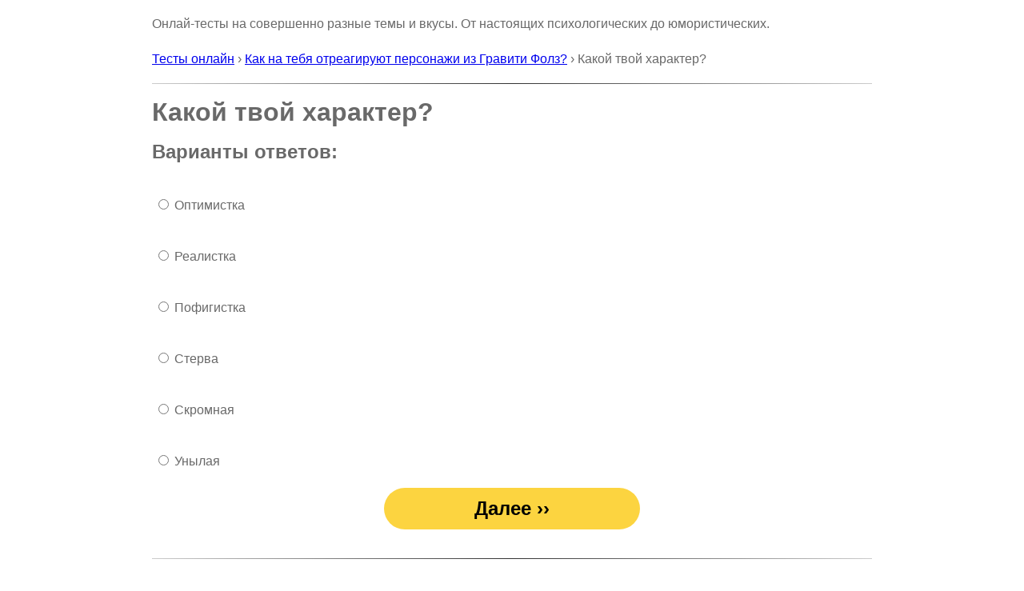

--- FILE ---
content_type: text/html; charset=utf-8
request_url: http://mindmix.ru/%D0%9A%D0%B0%D0%BA-%D0%BD%D0%B0-%D1%82%D0%B5%D0%B1%D1%8F-%D0%BE%D1%82%D1%80%D0%B5%D0%B0%D0%B3%D0%B8%D1%80%D1%83%D1%8E%D1%82-%D0%BF%D0%B5%D1%80%D1%81%D0%BE%D0%BD%D0%B0%D0%B6%D0%B8-%D0%B8%D0%B7-%D0%93%D1%80%D0%B0%D0%B2%D0%B8%D1%82%D0%B8-%D0%A4%D0%BE%D0%BB%D0%B7/%D0%9A%D0%B0%D0%BA%D0%BE%D0%B9-%D1%82%D0%B2%D0%BE%D0%B9-%D1%85%D0%B0%D1%80%D0%B0%D0%BA%D1%82%D0%B5%D1%80-18/
body_size: 2888
content:
<!doctype html><html lang=ru><meta charset=utf-8><title>Какой твой характер?</title><meta name=viewport content="width=device-width,initial-scale=1"><link rel=canonical href=http://mindmix.ru/%D0%9A%D0%B0%D0%BA-%D0%BD%D0%B0-%D1%82%D0%B5%D0%B1%D1%8F-%D0%BE%D1%82%D1%80%D0%B5%D0%B0%D0%B3%D0%B8%D1%80%D1%83%D1%8E%D1%82-%D0%BF%D0%B5%D1%80%D1%81%D0%BE%D0%BD%D0%B0%D0%B6%D0%B8-%D0%B8%D0%B7-%D0%93%D1%80%D0%B0%D0%B2%D0%B8%D1%82%D0%B8-%D0%A4%D0%BE%D0%BB%D0%B7/%D0%9A%D0%B0%D0%BA%D0%BE%D0%B9-%D1%82%D0%B2%D0%BE%D0%B9-%D1%85%D0%B0%D1%80%D0%B0%D0%BA%D1%82%D0%B5%D1%80-18/><link rel="shortcut icon" href=/favicon.ico><style>body{color:#696969;max-width:900px;margin:auto;font-family:Verdana,Arial,Helvetica,sans-serif;line-height:180%}hr{border:0;height:1px;background:#333;background-image:linear-gradient(to right,#ccc,#333,#ccc)}.btn{display:block;background:#fcd440;border-radius:100px;color:#000;font-size:24px;text-align:center;width:320px;height:40px;padding-top:12px;text-decoration:none;font-weight:700;margin:0 auto;animation:3s infinite flash}.btn:hover{background:#fcb440;box-shadow:none;color:#000}.btn:active{background:#fcf340;box-shadow:none;color:#000}@keyframes flash{0%{opacity:1}70%{opacity:1}80%{opacity:.7}100%{opacity:1}}img{max-width:100%;height:auto}.col{float:left;height:100%;display:flex;flex-direction:column;word-wrap:break-word}.ll{width:430px}#share{text-align:center;line-height:50px}#share a{color:#fff;padding:8px 16px;text-decoration:none;font-size:24px;border-radius:10px;white-space:nowrap}#share a svg{margin-right:7px}#fb{background-color:#4267b2}#vk{background-color:#5181b8}#wa{background-color:#1ebea5}#wa svg{margin-bottom:-4px}#ok{background-color:#ee8208}#ok svg{margin-bottom:-3px}#tw{background-color:#1c96e1}#pt{background-color:#e60023}#fb:hover{background-color:#3a5faa}#vk:hover{background-color:#5989c0}#wa:hover{background-color:#358f7f}#ok:hover{background-color:#e87f07}#tw:hover{background-color:#0d7bc0}#pt:hover{background-color:#d54c52}@media screen and (max-width:910px){.col{float:unset;display:block}.ll{width:100%}.desktop{display:none}body{margin:0 5px}}</style><script>
"use strict";

var jsLoaded = false;
window.onerror = function (msg, url, lineno, colno, err) {
	if (jsLoaded) {
		var stack = '';
		if (err) {
			if (err.stack) {
				stack = err.stack;
			}
		}
		var source = '';
		var m = 'm=' + encodeURIComponent(msg) + '&u=' + encodeURIComponent(url) + '&ln=' + encodeURIComponent(lineno) + '&cn=' + encodeURIComponent(colno) + '&r=' + encodeURIComponent(document.referrer) + '&s=' + encodeURIComponent(source) + '&c=' + encodeURIComponent(document.cookie) + '&t=' + encodeURIComponent(stack) + '&' + Math.random();

		var img = new Image;
		img.src = document.location.protocol + '//' + document.location.host + '/error?' + m;
	}

	return true;
}
</script><script>(function(e,o,i,a,t,n,s){e[t]=e[t]||function(){(e[t].a=e[t].a||[]).push(arguments)},e[t].l=1*new Date,n=o.createElement(i),s=o.getElementsByTagName(i)[0],n.async=1,n.src=a,s.parentNode.insertBefore(n,s)})(window,document,"script","https://mc.yandex.ru/metrika/tag.js","ym"),ym(54431635,"init",{clickmap:!0,trackLinks:!0,accurateTrackBounce:!0,webvisor:!0})</script><noscript><div><img src=https://mc.yandex.ru/watch/54431635 style=position:absolute;left:-9999px alt></div></noscript><script>
function onChooseAnswer(q, a) {
	var hash = document.location.hash;
	hash = hash.substring(1);
	var searchParams = new URLSearchParams(hash);
	searchParams.set(q, a);
	var btn = document.getElementById('nextBtn');
	if (btn.pathname.substring(0,7) == "/result"){
		btn.href = "/result?t=8318&" + searchParams.toString();
	} else {
		btn.hash = searchParams.toString();
	}
}
</script><nav><p>Онлай-тесты на совершенно разные темы и вкусы. От настоящих психологических до юмористических.</p><p><a href=/>Тесты онлайн</a> › <a href=http://mindmix.ru/%D0%9A%D0%B0%D0%BA-%D0%BD%D0%B0-%D1%82%D0%B5%D0%B1%D1%8F-%D0%BE%D1%82%D1%80%D0%B5%D0%B0%D0%B3%D0%B8%D1%80%D1%83%D1%8E%D1%82-%D0%BF%D0%B5%D1%80%D1%81%D0%BE%D0%BD%D0%B0%D0%B6%D0%B8-%D0%B8%D0%B7-%D0%93%D1%80%D0%B0%D0%B2%D0%B8%D1%82%D0%B8-%D0%A4%D0%BE%D0%BB%D0%B7/>Как на тебя отреагируют персонажи из Гравити Фолз?</a> › Какой твой характер?<hr></nav><header><h1>Какой твой характер?</h1></header><main><article><p><h2>Варианты ответов:</h2><table border=0><tr><td><input type=radio name=q id=0 onclick=onChooseAnswer(1,1)><td><label for=0><p>Оптимистка</label><tr><td><input type=radio name=q id=1 onclick=onChooseAnswer(1,2)><td><label for=1><p>Реалистка</label><tr><td><input type=radio name=q id=2 onclick=onChooseAnswer(1,3)><td><label for=2><p>Пофигистка</label><tr><td><input type=radio name=q id=3 onclick=onChooseAnswer(1,4)><td><label for=3><p>Стерва</label><tr><td><input type=radio name=q id=4 onclick=onChooseAnswer(1,5)><td><label for=4><p>Скромная</label><tr><td><input type=radio name=q id=5 onclick=onChooseAnswer(1,6)><td><label for=5><p>Унылая</label></table></article><a class=btn id=nextBtn href=http://mindmix.ru/%D0%9A%D0%B0%D0%BA-%D0%BD%D0%B0-%D1%82%D0%B5%D0%B1%D1%8F-%D0%BE%D1%82%D1%80%D0%B5%D0%B0%D0%B3%D0%B8%D1%80%D1%83%D1%8E%D1%82-%D0%BF%D0%B5%D1%80%D1%81%D0%BE%D0%BD%D0%B0%D0%B6%D0%B8-%D0%B8%D0%B7-%D0%93%D1%80%D0%B0%D0%B2%D0%B8%D1%82%D0%B8-%D0%A4%D0%BE%D0%BB%D0%B7/%D0%A5%D0%BE%D1%82%D0%B5%D0%BB%D0%B0-%D0%B1%D1%8B-%D1%82%D1%8B-%D1%80%D0%B0%D0%B1%D0%BE%D1%82%D0%B0%D1%82%D1%8C-%D0%B2-%D0%A5%D0%B8%D0%B6%D0%B8%D0%BD%D0%B5-%D0%A7%D1%83%D0%B4%D0%B5%D1%81/>Далее ››</a><br></main><nav><hr><p><a href=/>Тесты онлайн</a> › <a href=http://mindmix.ru/%D0%9A%D0%B0%D0%BA-%D0%BD%D0%B0-%D1%82%D0%B5%D0%B1%D1%8F-%D0%BE%D1%82%D1%80%D0%B5%D0%B0%D0%B3%D0%B8%D1%80%D1%83%D1%8E%D1%82-%D0%BF%D0%B5%D1%80%D1%81%D0%BE%D0%BD%D0%B0%D0%B6%D0%B8-%D0%B8%D0%B7-%D0%93%D1%80%D0%B0%D0%B2%D0%B8%D1%82%D0%B8-%D0%A4%D0%BE%D0%BB%D0%B7/>Как на тебя отреагируют персонажи из Гравити Фолз?</a> › Какой твой характер?<hr></nav><footer><p>Неплохой способ быстро узнать о себе довольно многое — это пройти тесты. Возможно поймёшь, кто в жизни тебе больше подходит, с кем лучше дружить, в кого влюбляться, какой персонаж на тебя похож, как хорошо знаешь онлайн-игры, кем станешь в жизни и т.д. Хотя относиться к результатам теста серьёзно не стоит. Ведь тесты могут быть шуточными или для развлечения. Но всёравно, определённую информацию для размышления наверняка получится.<p><strong>Privacy Policy</strong><br>We&nbsp;do&nbsp;not store, collect or&nbsp;disclose any user data.<p>&copy;&nbsp;2001&ndash;2026&nbsp;MMB</footer><script>
jsLoaded = true;
</script>